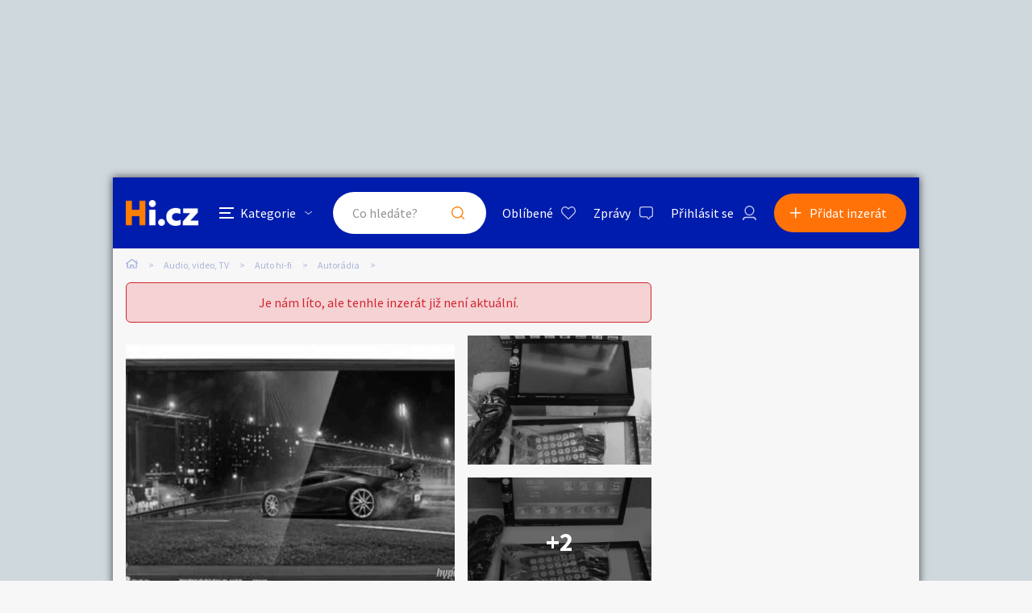

--- FILE ---
content_type: text/html; charset=utf-8
request_url: https://audio-video-tv.hyperinzerce.cz/autoradia/inzerat/22071564713859110918-2din-7023d-7-lcd-usb-sd-bt-autoradio-cou-kamera-nabidka-liberecky-kraj
body_size: 12419
content:

<!DOCTYPE html>
<html lang="cs">
<head>
    <script>
        window.dataLayer = window.dataLayer || [];
    </script>
    
    

    
<script>
    var dataLayer = window.dataLayer || [];
        dataLayer.push({ 'adStatus': 'Archived' });
        dataLayer.push({ 'pageType': 'inzerat' });
</script>




        
<!-- Google Analytics -->
<!-- Analytics are loaded from gtm.js -->
<!-- End Google Analytics -->
<!-- Google Tag Manager -->
<script>
        (function (w, d, s, l, i) {
            w[l] = w[l] || []; w[l].push({
                'gtm.start':
                    new Date().getTime(), event: 'gtm.js'
            }); var f = d.getElementsByTagName(s)[0],
                j = d.createElement(s), dl = l != 'dataLayer' ? '&l=' + l : ''; j.async = true; j.src =
                    'https://www.googletagmanager.com/gtm.js?id=' + i + dl; f.parentNode.insertBefore(j, f);
        })(window, document, 'script', 'dataLayer', 'GTM-5NRXNLV');
</script>
<!-- End Google Tag Manager -->

    <title>2DIN 7023D 7&quot; LCD USB,SD,BT autor&#xE1;dio &#x2B; cou.kamera - bazar - Hyperinzerce.cz</title>
    <meta charset="UTF-8">
    <meta name="viewport" content="width=device-width, initial-scale=1, maximum-scale=1">
    <meta name="theme-color" content="#001CAD">
    <meta name="msapplication-navbutton-color" content="#001CAD">
    <meta name="apple-mobile-web-app-status-bar-style" content="#001CAD">
    <meta name="description" content="Vlastnosti produktu:&#xD;&#xA;1. Pomoc&#xED; slotu SD / MMC a portu USB lze p&#x159;ehr&#xE1;vat hudbu,neobsahuje DVD/CD mechaniku&#xD;&#xA;2. Podpora roz&#x161;&#xED;&#x159;en&#xED; pam&#x11B;&#x165;ov&#xFD;ch karet 2G / 4G / 8G /" />
    <meta name="keywords" content="inzerce, bazar elektroniky" />
    <meta name="robots" content="index, follow, max-snippet:-1, max-image-preview:large, max-video-preview:-1" />
    <meta property="og:locale" content="cs_CZ" />
    <meta property="og:type" content="website" />
    <meta property="og:title" content="2DIN 7023D 7&quot; LCD USB,SD,BT autor&#xE1;dio &#x2B; cou.kamera - bazar - Hyperinzerce.cz" />
    <meta property="og:description" content="Vlastnosti produktu:&#xD;&#xA;1. Pomoc&#xED; slotu SD / MMC a portu USB lze p&#x159;ehr&#xE1;vat hudbu,neobsahuje DVD/CD mechaniku&#xD;&#xA;2. Podpora roz&#x161;&#xED;&#x159;en&#xED; pam&#x11B;&#x165;ov&#xFD;ch karet 2G / 4G / 8G /" />
    <meta property="og:url" content="https://audio-video-tv.hyperinzerce.cz/autoradia/inzerat/22071564713859110918-2din-7023d-7-lcd-usb-sd-bt-autoradio-cou-kamera-nabidka-liberecky-kraj" />
    <meta property="og:site_name" content="Hyperinzerce" />
    <meta property="og:image" content="https://images.hyperinzerce.cz/inzeraty/22071564713859110918%2Fthumbnail%2F13870793-2din-7023d-7-26quot-3B-lcd-usb-sd-bt-autoradio-cou-kamera-001.jpg" />
    <meta name="twitter:card" content="summary_large_image" />
    <meta name="twitter:title" content="2DIN 7023D 7&quot; LCD USB,SD,BT autor&#xE1;dio &#x2B; cou.kamera - bazar - Hyperinzerce.cz" />
    <meta name="twitter:description" content="Vlastnosti produktu:&#xD;&#xA;1. Pomoc&#xED; slotu SD / MMC a portu USB lze p&#x159;ehr&#xE1;vat hudbu,neobsahuje DVD/CD mechaniku&#xD;&#xA;2. Podpora roz&#x161;&#xED;&#x159;en&#xED; pam&#x11B;&#x165;ov&#xFD;ch karet 2G / 4G / 8G /" />
    <meta name="twitter:image" content="https://images.hyperinzerce.cz/inzeraty/22071564713859110918%2Fthumbnail%2F13870793-2din-7023d-7-26quot-3B-lcd-usb-sd-bt-autoradio-cou-kamera-001.jpg" />
    <meta name="facebook-domain-verification" content="izeglx9000uet6lk1dkhkquiunpvxt" />
    <meta name="seznam-wmt" content="90IWB30dPZcqmnE5htkuill5oGapD9EL" />

        <link rel="canonical" href="https://audio-video-tv.hyperinzerce.cz/autoradia/inzerat/22071564713859110918-2din-7023d-7-lcd-usb-sd-bt-autoradio-cou-kamera-nabidka-liberecky-kraj" />   
    <link rel="preconnect" href="https://fonts.gstatic.com">
    <link href="https://fonts.googleapis.com/css2?family=Source+Sans+Pro:wght@300;400;600;700&display=swap" rel="stylesheet" />
    <link rel="shortcut icon" href="/img/favicon.png">
    <link rel="stylesheet" media="all" href="/css/style.css?v=MQAuADAALgAwAC4AMAA=" />
    <link rel="stylesheet" media="print" href="/css/print.css?v=MQAuADAALgAwAC4AMAA=" />
    <script src="https://apis.google.com/js/api:client.js"></script>
    

    <script src="https://cdnjs.cloudflare.com/ajax/libs/jquery/3.4.1/jquery.min.js"></script>
    <script src="https://cdnjs.cloudflare.com/ajax/libs/jquery.mask/1.14.0/jquery.mask.min.js"></script>
    <script src="https://cdnjs.cloudflare.com/ajax/libs/jquery-validate/1.19.1/jquery.validate.min.js"></script>
    <script src="https://cdnjs.cloudflare.com/ajax/libs/jquery-validation-unobtrusive/3.2.11/jquery.validate.unobtrusive.min.js"></script>

    

<script src="/js/scripts.js?v=MQAuADAALgAwAC4AMAA=" defer></script>
<script src="/js/location.js?v=MQAuADAALgAwAC4AMAA="></script>
<script src="/js/login.js?v=MQAuADAALgAwAC4AMAA="></script>
<script src="/js/jquery.validate.messages.js?v=MQAuADAALgAwAC4AMAA="></script>

        <!-- VLM banners -->
        <meta name="referrer" content="no-referrer-when-downgrade" id="referrer-policy-meta">
        <!-- Other banners -->
            <script async src="https://pagead2.googlesyndication.com/pagead/js/adsbygoogle.js?client=ca-pub-9392907167670842" crossorigin="anonymous"></script>

    
    
    
        <script src="https://cdnjs.cloudflare.com/ajax/libs/slick-carousel/1.8.1/slick.min.js"></script>
        <script src="https://cdnjs.cloudflare.com/ajax/libs/jquery.touchswipe/1.6.18/jquery.touchSwipe.min.js"></script>
    

    <script src="/js/ads-detail.js?v=MQAuADAALgAwAC4AMAA="></script>
    <script src="/js/order.js?v=MQAuADAALgAwAC4AMAA="></script>

    

</head>
<body>
    <!-- Google Tag Manager (noscript) -->
<noscript>
    <iframe src="https://www.googletagmanager.com/ns.html?id=GTM-5NRXNLV"
            height="0" width="0" style="display:none;visibility:hidden"></iframe>
</noscript>
<!-- End Google Tag Manager (noscript) -->
    
<!-- Ecomail starts -->
<script type="text/javascript">
    (function (p, l, o, w, i, n, g) {
        if (!p[i]) {
            p.GlobalSnowplowNamespace = p.GlobalSnowplowNamespace || [];
            p.GlobalSnowplowNamespace.push(i);
            p[i] = function () {
                (p[i].q = p[i].q || []).push(arguments);
            };
            p[i].q = p[i].q || []; 
            n = l.createElement(o);
            g = l.getElementsByTagName(o)[0];
            n.async = 1;
            n.src = w;
            g.parentNode.insertBefore(n, g);
        }
    }(window, document, "script", "//d70shl7vidtft.cloudfront.net/ecmtr-2.4.2.js", "ecotrack"));
    window.ecotrack('newTracker', 'cf', 'd2dpiwfhf3tz0r.cloudfront.net', {
        /* Initialise a tracker */
        appId: 'hyperinzerce'
    });
    window.ecotrack('setUserIdFromLocation', 'ecmid');
    window.ecotrack('trackPageView');
</script>
<!-- Ecomail stops -->
    


<input class="user-ad-identifier" id="user-ad-identifier" name="user-ad-identifier" type="hidden" value="22071564713859110918" />

<input id="open-order-modal" name="open-order-modal" type="hidden" value="" />

<div class="c-banner__outer u-mobile-hide">
        <!-- VLM banners -->
        <div id="leaderboard-top" class="c-banner__leaderboard js-banner-leader-main u-mobile-hide"></div>
</div>

<div class="c-main">
    

<div class="c-header-compact__placeholder js-header-compact-placeholder"></div>
<header class="c-header-compact js-header-compact">
    <div class="c-header-compact__container">
        <a href="#" class="c-header-compact__category-switch js-category-switch">
            <div class="c-header-compact__category-switch-icon js-category-switch-icons">
                <div></div>
                <div></div>
                <div></div>
            </div>
            <div class="c-header-compact__category-switch-text">
                Kategorie
            </div>
        </a>
        <a href="https://hyperinzerce.cz" class="c-header-compact__logo" title="Hyperinzerce">
            <img src="/img/logo_hyperinzerce_tmavy_bg.png" class="c-header-compact__logo-img" alt="Hyperinzerce">
        </a>
        <form class="c-header-compact__search js-search-form" method="get" action="/inzeraty/Index">
            <input class="js-data-submit-query" id="IsSearchboxQuery" name="IsSearchboxQuery" type="hidden" value="False" />
            <div class="c-header-compact__search-inner js-search-area">
                <input class="c-header-compact__search-input js-search-input" type="text" name="query" id="search-input-mobile" required placeholder="Co hledáte?" autocomplete="off">
                <button class="c-header-compact__search-button" type="submit">Hledat</button>
                <div class="c-search-results c-search-results--compact js-search-results js-desktop-search"></div>
            </div>
        </form>
        <div class="c-header-compact__buttons">
            <a href="https://hyperinzerce.cz/oblibene-inzeraty" class="c-header__button c-header__button--favourite js-logged-in-only">Oblíbené</a>
            <a href="https://hyperinzerce.cz/moje-zpravy" class="c-header__button c-header__button--messages js-logged-in-only">
                Zprávy
            </a>
                <a href="#" class="js-log-in c-header__button c-header__button--account">Přihlásit se</a>
        </div>
        <div class="c-header-compact__add js-add">
            <a href="#new-ad" class="c-header-compact__add-button">Přidat inzerát</a>
        </div>
    </div>

    
        <div class="c-categories c-categories--subpage js-categories">
    <div class="c-categories__background js-category-switch"></div>
    <div class="c-categories__container">
        <h2 class="c-categories__title">
            Kategorie
        </h2>
        <div class="c-categories__list">
                <a href="https://hyperinzerce.cz/rubriky-inzerce/auto-moto" class="c-categories__item">
                    <div class="c-categories__item-image-container">
                        <img class="c-categories__item-image" src="https://hyperinzerce-images.azureedge.net/static-content/category-icons/www/auto-moto.png" alt="Auto-moto">
                    </div>
                    <h2 class="c-categories__item-title">
                        Auto-moto
                    </h2>
                </a>
                <a href="https://hyperinzerce.cz/rubriky-inzerce/reality-bydleni" class="c-categories__item">
                    <div class="c-categories__item-image-container">
                        <img class="c-categories__item-image" src="https://hyperinzerce-images.azureedge.net/static-content/category-icons/www/reality-bydleni.png" alt="Reality a bydlen&#xED;">
                    </div>
                    <h2 class="c-categories__item-title">
                        Reality a bydlen&#xED;
                    </h2>
                </a>
                <a href="https://hyperinzerce.cz/rubriky-inzerce/seznamka" class="c-categories__item">
                    <div class="c-categories__item-image-container">
                        <img class="c-categories__item-image" src="https://hyperinzerce-images.azureedge.net/static-content/category-icons/www/seznamka.png" alt="Seznamka">
                    </div>
                    <h2 class="c-categories__item-title">
                        Seznamka
                    </h2>
                </a>
                <a href="https://erotika.hyperinzerce.cz/" class="c-categories__item">
                    <div class="c-categories__item-image-container">
                        <img class="c-categories__item-image" src="https://hyperinzerce-images.azureedge.net/static-content/category-icons/www/erotika.png" alt="Erotika">
                    </div>
                    <h2 class="c-categories__item-title">
                        Erotika
                    </h2>
                </a>
                <a href="https://hyperinzerce.cz/rubriky-inzerce/zvirata" class="c-categories__item">
                    <div class="c-categories__item-image-container">
                        <img class="c-categories__item-image" src="https://hyperinzerce-images.azureedge.net/static-content/category-icons/www/zvirata.png" alt="Zv&#xED;&#x159;ata">
                    </div>
                    <h2 class="c-categories__item-title">
                        Zv&#xED;&#x159;ata
                    </h2>
                </a>
                <a href="https://hyperinzerce.cz/rubriky-inzerce/prace-sluzby" class="c-categories__item">
                    <div class="c-categories__item-image-container">
                        <img class="c-categories__item-image" src="https://hyperinzerce-images.azureedge.net/static-content/category-icons/www/prace-sluzby.png" alt="Pr&#xE1;ce a slu&#x17E;by">
                    </div>
                    <h2 class="c-categories__item-title">
                        Pr&#xE1;ce a slu&#x17E;by
                    </h2>
                </a>
                <a href="https://hyperinzerce.cz/rubriky-inzerce/stroje-naradi" class="c-categories__item">
                    <div class="c-categories__item-image-container">
                        <img class="c-categories__item-image" src="https://hyperinzerce-images.azureedge.net/static-content/category-icons/www/stroje-naradi.png" alt="Stroje a n&#xE1;&#x159;ad&#xED;">
                    </div>
                    <h2 class="c-categories__item-title">
                        Stroje a n&#xE1;&#x159;ad&#xED;
                    </h2>
                </a>
                <a href="https://hyperinzerce.cz/rubriky-inzerce/pc-elektro" class="c-categories__item">
                    <div class="c-categories__item-image-container">
                        <img class="c-categories__item-image" src="https://hyperinzerce-images.azureedge.net/static-content/category-icons/www/pc-elektro.png" alt="PC a elektro">
                    </div>
                    <h2 class="c-categories__item-title">
                        PC a elektro
                    </h2>
                </a>
                <a href="https://hyperinzerce.cz/rubriky-inzerce/sport-hobby" class="c-categories__item">
                    <div class="c-categories__item-image-container">
                        <img class="c-categories__item-image" src="https://hyperinzerce-images.azureedge.net/static-content/category-icons/www/sport-hobby.png" alt="Sport a hobby">
                    </div>
                    <h2 class="c-categories__item-title">
                        Sport a hobby
                    </h2>
                </a>
                <a href="https://hyperinzerce.cz/rubriky-inzerce/sberatelstvi" class="c-categories__item">
                    <div class="c-categories__item-image-container">
                        <img class="c-categories__item-image" src="https://hyperinzerce-images.azureedge.net/static-content/category-icons/www/sberatelstvi.png" alt="Sb&#x11B;ratelstv&#xED;">
                    </div>
                    <h2 class="c-categories__item-title">
                        Sb&#x11B;ratelstv&#xED;
                    </h2>
                </a>
                <a href="https://hyperinzerce.cz/rubriky-inzerce/detske-zbozi" class="c-categories__item">
                    <div class="c-categories__item-image-container">
                        <img class="c-categories__item-image" src="https://hyperinzerce-images.azureedge.net/static-content/category-icons/www/detske-zbozi.png" alt="D&#x11B;tsk&#xE9; zbo&#x17E;&#xED;">
                    </div>
                    <h2 class="c-categories__item-title">
                        D&#x11B;tsk&#xE9; zbo&#x17E;&#xED;
                    </h2>
                </a>
                <a href="https://hyperinzerce.cz/rubriky-inzerce/moda-doplnky" class="c-categories__item">
                    <div class="c-categories__item-image-container">
                        <img class="c-categories__item-image" src="https://hyperinzerce-images.azureedge.net/static-content/category-icons/www/moda-doplnky.png" alt="M&#xF3;da a dopl&#x148;ky">
                    </div>
                    <h2 class="c-categories__item-title">
                        M&#xF3;da a dopl&#x148;ky
                    </h2>
                </a>
                <a href="https://hyperinzerce.cz/rubriky-inzerce/kultura" class="c-categories__item">
                    <div class="c-categories__item-image-container">
                        <img class="c-categories__item-image" src="https://hyperinzerce-images.azureedge.net/static-content/category-icons/www/kultura.png" alt="Kultura">
                    </div>
                    <h2 class="c-categories__item-title">
                        Kultura
                    </h2>
                </a>
                <a href="https://hyperinzerce.cz/rubriky-inzerce/cestovani" class="c-categories__item">
                    <div class="c-categories__item-image-container">
                        <img class="c-categories__item-image" src="https://hyperinzerce-images.azureedge.net/static-content/category-icons/www/cestovani.png" alt="Cestov&#xE1;n&#xED;">
                    </div>
                    <h2 class="c-categories__item-title">
                        Cestov&#xE1;n&#xED;
                    </h2>
                </a>
                <a href="https://hyperinzerce.cz/rubriky-inzerce/ostatni" class="c-categories__item">
                    <div class="c-categories__item-image-container">
                        <img class="c-categories__item-image" src="https://hyperinzerce-images.azureedge.net/static-content/category-icons/www/ostatni.png" alt="Ostatn&#xED;">
                    </div>
                    <h2 class="c-categories__item-title">
                        Ostatn&#xED;
                    </h2>
                </a>
        </div>
        <div class="c-categories__footer">
            <a href="#" class="c-categories__add-button js-add">Přidat inzerát</a>
        </div>
    </div>
</div>
    
</header>

<div class="c-breadcrumbs">
    <a href="https://hyperinzerce.cz" class="c-breadcrumbs__item c-breadcrumbs__item--home">
        <img src="/img/icon_home.svg" alt="Home">
    </a>
            <a href="https://audio-video-tv.hyperinzerce.cz/" class="c-breadcrumbs__item root-category-name">Audio, video, TV</a>
            <a href="https://audio-video-tv.hyperinzerce.cz/inzerce-auto-hifi" class="c-breadcrumbs__item ">Auto hi-fi</a>
            <a href="https://audio-video-tv.hyperinzerce.cz/autoradia" class="c-breadcrumbs__item ">Autor&#xE1;dia</a>
            <span class="c-breadcrumbs__item c-breadcrumbs__item--active"></span>
</div>
    <main class="c-main__container">
        

<div class="js-flash-message-container">
</div>



            <div class="o-alert">
                <div class="o-alert__text">Je nám líto, ale tenhle inzerát již není aktuální.</div>
            </div>

            <div class="c-gallery u-mobile-hide u-greyscale">
                <div class="c-gallery__image-container c-gallery__image-container--first">
                    <div class="c-gallery__image c-gallery__image--large c-gallery__image--clickable">
                        <img class="js-gallery-preview-image" src="https://images.hyperinzerce.cz/inzeraty/22071564713859110918%2Fthumbnail%2F13870793-2din-7023d-7-26quot-3B-lcd-usb-sd-bt-autoradio-cou-kamera-001.jpg" alt="2DIN 7023D 7&quot; LCD USB,SD,BT autor&#xE1;dio &#x2B; cou.kamera - foto 1" data-gallery-full-url="https://images.hyperinzerce.cz/inzeraty/22071564713859110918%2Foriginal%2F13870793-2din-7023d-7-26quot-3B-lcd-usb-sd-bt-autoradio-cou-kamera-001.jpg" data-gallery-id="1">
                    </div>
                </div>

                    <div class="c-gallery__image-container c-gallery__image-container--second">
                        <div class="c-gallery__image c-gallery__image--small c-gallery__image--clickable">
                            <img class="js-gallery-preview-image" src="https://images.hyperinzerce.cz/inzeraty/22071564713859110918%2Fthumbnail%2F13870793-2din-7023d-7-26quot-3B-lcd-usb-sd-bt-autoradio-cou-kamera-002.jpg" alt="2DIN 7023D 7&quot; LCD USB,SD,BT autor&#xE1;dio &#x2B; cou.kamera - foto 2" data-gallery-full-url="https://images.hyperinzerce.cz/inzeraty/22071564713859110918%2Foriginal%2F13870793-2din-7023d-7-26quot-3B-lcd-usb-sd-bt-autoradio-cou-kamera-002.jpg" data-gallery-id="2">
                        </div>

                            <div class="c-gallery__image c-gallery__image--small c-gallery__image--clickable">
                                <img class="js-gallery-preview-image" src="https://images.hyperinzerce.cz/inzeraty/22071564713859110918%2Fthumbnail%2F13870793-2din-7023d-7-26quot-3B-lcd-usb-sd-bt-autoradio-cou-kamera-003.jpg" alt="2DIN 7023D 7&quot; LCD USB,SD,BT autor&#xE1;dio &#x2B; cou.kamera - foto 3" data-gallery-full-url="https://images.hyperinzerce.cz/inzeraty/22071564713859110918%2Foriginal%2F13870793-2din-7023d-7-26quot-3B-lcd-usb-sd-bt-autoradio-cou-kamera-003.jpg" data-gallery-id="3">

                                    <a href="#" class="c-gallery__more-link js-open-gallery-list">+2</a>
                            </div>
                    </div>
            </div>
            <div class="c-gallery-list js-gallery-list u-greyscale">
                <div class="c-gallery-list__container">
                    <div class="c-gallery-list__header">
                        <a class="c-gallery-list__switch js-open-gallery-detail" title="Velké zobrazení">
                            <span class="c-gallery-list__switch-icon"></span>
                            Velké zobrazení
                        </a>
                        <div class="c-gallery-list__title">5 fotografi&#xED;</div>
                        <a class="c-gallery-list__close js-gallery-close" title="Zavřít">Zavřít</a>
                    </div>
                    <div class="c-gallery-list__item-container c-gallery-list__item-container--loading js-gallery">
                                <div class="c-gallery-list__item" tabindex="0" role="tabpanel">
                                    <img src="https://images.hyperinzerce.cz/inzeraty/22071564713859110918%2Fthumbnail%2F13870793-2din-7023d-7-26quot-3B-lcd-usb-sd-bt-autoradio-cou-kamera-001.jpg" alt="2DIN 7023D 7&quot; LCD USB,SD,BT autor&#xE1;dio &#x2B; cou.kamera - foto 1" class="js-gallery-item" data-gallery-full-url="https://images.hyperinzerce.cz/inzeraty/22071564713859110918%2Foriginal%2F13870793-2din-7023d-7-26quot-3B-lcd-usb-sd-bt-autoradio-cou-kamera-001.jpg">
                                </div>
                                <div class="c-gallery-list__item" tabindex="0" role="tabpanel">
                                    <img src="https://images.hyperinzerce.cz/inzeraty/22071564713859110918%2Fthumbnail%2F13870793-2din-7023d-7-26quot-3B-lcd-usb-sd-bt-autoradio-cou-kamera-002.jpg" alt="2DIN 7023D 7&quot; LCD USB,SD,BT autor&#xE1;dio &#x2B; cou.kamera - foto 2" class="js-gallery-item" data-gallery-full-url="https://images.hyperinzerce.cz/inzeraty/22071564713859110918%2Foriginal%2F13870793-2din-7023d-7-26quot-3B-lcd-usb-sd-bt-autoradio-cou-kamera-002.jpg">
                                </div>
                                <div class="c-gallery-list__item" tabindex="0" role="tabpanel">
                                    <img src="https://images.hyperinzerce.cz/inzeraty/22071564713859110918%2Fthumbnail%2F13870793-2din-7023d-7-26quot-3B-lcd-usb-sd-bt-autoradio-cou-kamera-003.jpg" alt="2DIN 7023D 7&quot; LCD USB,SD,BT autor&#xE1;dio &#x2B; cou.kamera - foto 3" class="js-gallery-item" data-gallery-full-url="https://images.hyperinzerce.cz/inzeraty/22071564713859110918%2Foriginal%2F13870793-2din-7023d-7-26quot-3B-lcd-usb-sd-bt-autoradio-cou-kamera-003.jpg">
                                </div>
                                <div class="c-gallery-list__item" tabindex="0" role="tabpanel">
                                    <img src="https://images.hyperinzerce.cz/inzeraty/22071564713859110918%2Fthumbnail%2F13870793-2din-7023d-7-26quot-3B-lcd-usb-sd-bt-autoradio-cou-kamera-004.jpg" alt="2DIN 7023D 7&quot; LCD USB,SD,BT autor&#xE1;dio &#x2B; cou.kamera - foto 4" class="js-gallery-item" data-gallery-full-url="https://images.hyperinzerce.cz/inzeraty/22071564713859110918%2Foriginal%2F13870793-2din-7023d-7-26quot-3B-lcd-usb-sd-bt-autoradio-cou-kamera-004.jpg">
                                </div>
                                <div class="c-gallery-list__item" tabindex="0" role="tabpanel">
                                    <img src="https://images.hyperinzerce.cz/inzeraty/22071564713859110918%2Fthumbnail%2F13870793-2din-7023d-7-26quot-3B-lcd-usb-sd-bt-autoradio-cou-kamera-005.jpg" alt="2DIN 7023D 7&quot; LCD USB,SD,BT autor&#xE1;dio &#x2B; cou.kamera - foto 5" class="js-gallery-item" data-gallery-full-url="https://images.hyperinzerce.cz/inzeraty/22071564713859110918%2Foriginal%2F13870793-2din-7023d-7-26quot-3B-lcd-usb-sd-bt-autoradio-cou-kamera-005.jpg">
                                </div>
                    </div>
                    <div class="slick-current-slide"></div>
                </div>
            </div>
            <div class="c-gallery-detail js-gallery-detail">
                <div class="c-gallery-detail__container">
                    <div class="c-gallery-detail__header">
                        <a class="c-gallery-detail__switch js-open-gallery-list" title="Náhledy">
                            <span class="c-gallery-detail__switch-icon"></span>
                            Náhledy
                        </a>
                        <div class="c-gallery-detail__counter">
                            <span class="c-gallery-detail__counter-active js-gallery-current">1</span>
                            <span class="c-gallery-detail__counter-separator">/</span>
                            <span class="c-gallery-detail__counter-total js-gallery-total">5</span>
                        </div>
                        <a class="c-gallery-detail__close js-gallery-close" title="Zavřít">Zavřít</a>
                    </div>
                    <div class="c-gallery-detail__pic-container">
                        <a class="c-gallery-detail__pic-prev js-gallery-prev" style="display: none;"></a>
                        <div class="c-gallery-detail__pic">
                            <img src="https://images.hyperinzerce.cz/inzeraty/22071564713859110918%2Foriginal%2F13870793-2din-7023d-7-26quot-3B-lcd-usb-sd-bt-autoradio-cou-kamera-001.jpg" class="js-gallery-cache-prev c-gallery-detail__cache" alt="">
                            <img src="https://images.hyperinzerce.cz/inzeraty/22071564713859110918%2Foriginal%2F13870793-2din-7023d-7-26quot-3B-lcd-usb-sd-bt-autoradio-cou-kamera-001.jpg" class="js-gallery-large-pic" alt="2DIN 7023D 7&quot; LCD USB,SD,BT autor&#xE1;dio &#x2B; cou.kamera - foto 1">
                            <img src="https://images.hyperinzerce.cz/inzeraty/22071564713859110918%2Foriginal%2F13870793-2din-7023d-7-26quot-3B-lcd-usb-sd-bt-autoradio-cou-kamera-001.jpg" class="js-gallery-cache-next c-gallery-detail__cache" alt="">
                        </div>
                        <a class="c-gallery-detail__pic-next js-gallery-next"></a>
                    </div>
                    <div class="c-gallery-detail__footer">2DIN 7023D 7&quot; LCD USB,SD,BT autor&#xE1;dio &#x2B; cou.kamera</div>
                </div>
                <div class="c-gallery-detail__banner">
                        <!-- VLM banners -->
                        <div id="skyscraper-1"></div>
                </div>
            </div>

            <div class="c-shortlist c-shortlist--pt">
                
    <div class="c-shortlist">
        <div class="c-shortlist__header">
            <h2 class="c-shortlist__header-title">Podobn&#xE9; inzer&#xE1;ty</h2>
        </div>
            <div class="c-shortlist__item-container">
                    
<a href="https://audio-video-tv.hyperinzerce.cz/autoradia/inzerat/72823081693650049163-mercedes-radio-navigace-vito-viano-sprinter-nabidka-plzensky-kraj" class="c-shortlist__item " data-id="72823081693650049163">

    <div class="c-shortlist__item-image-container">
        <img class="c-shortlist__item-image" src="https://images.hyperinzerce.cz/inzeraty/72823081693650049163%2Fthumbnail%2F15797469-mercedes-radio-navigace-vito-viano-sprinter--001.jpg" alt="Mercedes R&#xE1;dio Navigace Vito,Viano,Sprinter.">
    </div>
    <h3 class="c-shortlist__item-title">Mercedes R&#xE1;dio Navigace Vito,Viano,Sprinter.</h3>
    <div class="c-shortlist__item-price">
        <span>15 000&nbsp;Kč</span>
    </div>
    <div class="c-shortlist__item-distance">Plze&#x148;sk&#xFD; kraj</div>
</a>


                    
<a href="https://audio-video-tv.hyperinzerce.cz/autoradia/inzerat/971377393650049163-ml-w163-navigace-cd-menic-subwoofer-ridici-jednotky-nabidka-plzensky-kraj" class="c-shortlist__item " data-id="971377393650049163">

    <div class="c-shortlist__item-image-container">
        <img class="c-shortlist__item-image" src="https://images.hyperinzerce.cz/inzeraty/971377393650049163%2Fthumbnail%2F15543354-ml-w163-navigace-cd-menic-subwoofer-ridici-jednotky--001.jpg" alt="ML W163 Navigace,CD m&#x11B;ni&#x10D;,Subwoofer,&#x159;&#xED;d&#xED;c&#xED; jednotky.">
    </div>
    <h3 class="c-shortlist__item-title">ML W163 Navigace,CD m&#x11B;ni&#x10D;,Subwoofer,&#x159;&#xED;d&#xED;c&#xED; jednotky.</h3>
    <div class="c-shortlist__item-price">
        <span>Dohodou</span>
    </div>
    <div class="c-shortlist__item-distance">Plze&#x148;sk&#xFD; kraj</div>
</a>


                    
<a href="https://audio-video-tv.hyperinzerce.cz/autoradia/inzerat/12113865493650049109-orig-autoradio-usa-nabidka-plzensky-kraj" class="c-shortlist__item " data-id="12113865493650049109">

    <div class="c-shortlist__item-image-container">
        <img class="c-shortlist__item-image" src="https://images.hyperinzerce.cz/inzeraty/12113865493650049109%2Fthumbnail%2F14210111-orig-autoradio-usa--001.jpg" alt="Orig.Autor&#xE1;dio USA.">
    </div>
    <h3 class="c-shortlist__item-title">Orig.Autor&#xE1;dio USA.</h3>
    <div class="c-shortlist__item-price">
        <span>Dohodou</span>
    </div>
    <div class="c-shortlist__item-distance">Plze&#x148;sk&#xFD; kraj</div>
</a>


                    
<a href="https://audio-video-tv.hyperinzerce.cz/autoradia/inzerat/72080411293650049163-peugeot-407-orig-navigace-facelift-nabidka-plzensky-kraj" class="c-shortlist__item " data-id="72080411293650049163">

    <div class="c-shortlist__item-image-container">
        <img class="c-shortlist__item-image" src="https://images.hyperinzerce.cz/inzeraty/72080411293650049163%2Fthumbnail%2F13714418-peugeot-407-orig-navigace-facelift--001.jpg" alt="Peugeot 407 Orig.Navigace Facelift.">
    </div>
    <h3 class="c-shortlist__item-title">Peugeot 407 Orig.Navigace Facelift.</h3>
    <div class="c-shortlist__item-price">
        <span>Dohodou</span>
    </div>
    <div class="c-shortlist__item-distance">Plze&#x148;sk&#xFD; kraj</div>
</a>


                    
<a href="https://audio-video-tv.hyperinzerce.cz/autoradia/inzerat/42442298393650049136-audi-a3-8l0-radio-cd-menic-na-6cd-nabidka-plzensky-kraj" class="c-shortlist__item " data-id="42442298393650049136">

    <div class="c-shortlist__item-image-container">
        <img class="c-shortlist__item-image" src="https://images.hyperinzerce.cz/inzeraty/42442298393650049136%2Fthumbnail%2F13582031-audi-a3-8l0-radio-cd-menic-na-6cd-001.jpg" alt="Audi A3 8L0 r&#xE1;dio &#x2B; CD M&#x11B;ni&#x10D; na 6CD">
    </div>
    <h3 class="c-shortlist__item-title">Audi A3 8L0 r&#xE1;dio &#x2B; CD M&#x11B;ni&#x10D; na 6CD</h3>
    <div class="c-shortlist__item-price">
        <span>3 990&nbsp;Kč</span>
    </div>
    <div class="c-shortlist__item-distance">Plze&#x148;sk&#xFD; kraj</div>
</a>


            </div>
    </div>

                <div class="c-shortlist__footer">
                    <a href="https://hyperinzerce.cz/inzeraty/Index?category=20823" class="o-button c-shortlist__footer-link">Zobrazit více podobných inzerátů</a>
                </div>
            </div>

        <div class="c-ad-detail u-greyscale">
            <div class="c-ad-detail__header">
                <div class="c-ad-detail__header-main">
                    <h1 class="c-ad-detail__header-title">2DIN 7023D 7&quot; LCD USB,SD,BT autor&#xE1;dio &#x2B; cou.kamera</h1>
                    <div class="c-ad-detail__header-info">
                        <div class="c-ad-detail__header-info-location js-ad-detail-location">Libereck&#xFD; kraj</div>
                        <div class="c-ad-detail__header-info-date"><span>21. 1. 2019 - 21:02</span>
                        </div>
                    </div>
                </div>
            </div>
            <div class="js-detail-info-0">
                
<div class="c-ad-detail__info">
    <div class="c-ad-detail__info-price js-ad-detail-price">
        <span>3 000&nbsp;Kč</span>
    </div>
    <div class="c-ad-detail__info-seller-container">
        <div class="c-ad-detail__info-seller-title">Prod&#xE1;vaj&#xED;c&#xED;</div>
        <div class="c-ad-detail__info-seller">
            <a class="c-ad-detail__info-seller-name" href="https://hyperinzerce.cz/profil/913830013-pc-el">
                PC-EL
            </a>
        </div>
    </div>
    <div class="c-ad-detail__info-button-container">
    </div>
</div>


            </div>
            <div class="c-ad-detail__description">
                <h2 class="c-ad-detail__title c-ad-detail__title--margin-S">Popis</h2>
                <div class="c-ad-detail__description-text">
                    Vlastnosti produktu:<br>
1. Pomoc&#237; slotu SD / MMC a portu USB lze přehr&#225;vat hudbu,neobsahuje DVD/CD mechaniku<br>
2. Podpora rozš&#237;řen&#237; paměťov&#253;ch karet 2G / 4G / 8G / 16G (včetně vysokorychlostn&#237;ho přenosu USB)<br>
3. Pomoc&#237; funkce Bluetooth lze provozovat hands-free hovory<br>
4. funkce zadn&#237; kamery<br>
5. Podpora form&#225;tu souborů MP3 / JPEG / WMA / AVI atd<br>
6. Stereo elektronick&#253; tuner, skenov&#225;n&#237; a ukl&#225;d&#225;n&#237; stanic automaticky<br>
7. Elektronick&#233; laděn&#237;, V&#237;ce než 3 p&#225;sma (FM1, FM2, FM3)<br>
8. Rozlišen&#237; 1024x600 dotykov&#253; displej<br>
9. Rozměr 178x100mm<br>
10. Vestavěn&#253; r&#225;diov&#253; FM tuner, funkce automatick&#233; vyhled&#225;vac&#237; platformy<br>
11. Ovl&#225;d&#225;n&#237; zvuku EQ, stereo, Classic,Pop,Rock,User<br>
12. Ochrana v&#237;ce okruhů<br>
13. Mosfet IO zesilovač 4x60W Max.<br>
14. Multifunkčn&#237; IR d&#225;lkov&#233; ovl&#225;d&#225;n&#237;<br>
<br>
Specifikace:<br>
1. Typ autor&#225;dia: Auto stereo audio USB SD Mpeg přehr&#225;vač<br>
2. Model: 7023D 12V<br>
3. Barva: čern&#225;<br>
4. Jazyk nab&#237;dky obrazovky: čeština,angličtina,polština,němčina a dalš&#237;,<br>
5. Předn&#237; AUX IN<br>
6. Pracovn&#237; napět&#237;: 12 Vss<br>
7. WinCE<br>
8. Rozsah laděn&#237;: 87,5-108MHz<br>
9. Impedance reproduktorů: 4ohm<br>
10. Ovl&#225;d&#225;n&#237; hlasitosti: +/- 8 dB (basy 10KHZ 100HZ)<br>
11. Použiteln&#225; citlivost: 15 dB<br>
12. Poměr sign&#225;lu k šumu: 50 dB<br>
13. Stereo stupeň odstupu: 30 dB<br>
14. V&#253;stupn&#237; v&#253;kon: 4 * 60W max.<br>
15. Rozlišen&#237;: 1024 * 600<br>
<br>
Obsah balen&#237;:<br>
1X stereo audio USB přehr&#225;vač<br>
1X d&#225;lkov&#233; ovl&#225;d&#225;n&#237;<br>
1X česk&#253; manu&#225;l,anglick&#253; manu&#225;l<br>
1X Sada &#250;chytů, šroubů, spojovac&#237;ch prvků+plastov&#253; r&#225;meček<br>
1X ISO kabely-voln&#233; konce (ISO konektor zabudovan&#253; v r&#225;diu)<br>
1x zadn&#237; couvac&#237; kamera s kabel&#225;ž&#237;<br>


                </div>
            </div>



            <div class="c-ad-detail__banner-mobile">
                    <!-- VLM banners -->
                    <div id="m-square-1" class="c-banner__square u-desktop-hide"></div>
            </div>

        </div>

    </main>
    <div class="c-main__banners u-mobile-hide js-side-banners">
        <div class="c-main__banners-item">
                <!-- VLM banners -->
                <div id="skyscraper-1" class="c-banner__square"></div>
        </div>
        <div class="c-main__banners-item">
                <!-- VLM banners -->
                <div id="square-1" class="c-banner__square"></div>
        </div>
    </div>
</div>

    <!-- VLM banners -->
    <div id="leaderboard-bottom" class="c-banner__leaderboard c-banner__leaderboard--footer u-mobile-hide"></div>
    <div id="m-square-2" class="c-banner__square u-desktop-hide"></div>

<div class="c-message-popup js-message-popup">
    

<div class="o-close-bg js-toggle-message-popup"></div>
<form class="c-message-popup__form" id="send-message" method="post" action="/inzeraty/SendMessage">
    <div class="c-message-popup__container">
        <div class="c-message-popup__header">
            <h2 class="c-message-popup__title">2DIN 7023D 7&quot; LCD USB,SD,BT autor&#xE1;dio &#x2B; cou.kamera</h2>
            <a class="o-button o-button--popup-close js-toggle-message-popup" href="#">
                <img class="o-button__image" src="/img/icon_zavrit_white.svg" alt="Zavřít">
                Zavřít
            </a>
        </div>
        <strong class="c-message-popup__sub-title">Prod&#xE1;vaj&#xED;c&#xED;</strong>
        <div class="c-message-popup__info">
            <div class="c-message-popup__info-item c-message-popup__info-item--name">PC-EL</div>
        </div>
        <div class="o-counter js-counter">
            <div class="c-message-popup__sub-title">
                <span>Pošlete uživateli zprávu</span>
                <div class="o-counter__container">
                    <span class="o-counter__number js-counter-target">0</span> / <span class="js-counter-limit">1000</span>
                </div>
            </div>
            <div class="c-message-popup__input-container">
                <textarea maxlength="1000" class="c-message-popup__input js-counter-source" placeholder="Začněte psát..." data-val="true" data-val-maxlength="Text zpr&#xE1;vy nesm&#xED; b&#xFD;t v&#x11B;t&#x161;&#xED; ne&#x17E; tis&#xED;c znak&#x16F;." data-val-maxlength-max="1000" data-val-required="Text zpr&#xE1;vy mus&#xED; b&#xFD;t vypln&#x11B;n." id="Content" name="Content">
</textarea>
                <span class="text-danger field-validation-valid" data-valmsg-for="Content" data-valmsg-replace="true"></span>
            </div>
        </div>
        <input data-val="true" data-val-required="The AdId field is required." id="AdId" name="AdId" type="hidden" value="22071564713859110918" />
        <input data-val="true" data-val-required="The IsUserLogged field is required." id="IsUserLogged" name="IsUserLogged" type="hidden" value="False" />
        <div class="c-message-popup__footer">
            <button type="submit" class="c-message-popup__button o-button">Odeslat zprávu</button>
        </div>
    </div>
<input name="__RequestVerificationToken" type="hidden" value="CfDJ8BjPIMJtxW9LjOhqtCx8zakRwOebN0GTzv4A9a_sYH8nd-avfXjAG8vodP4O8ZHSZjezOlixn5CMcBNLsJvmb13ZUCsIOw48cgtRoeGxsh8LcCsoYgU_CinAFsQm4WJxzMhYl_rtEqmpINkXkeDHCaU" /></form>
</div>


<div class="c-popup js-report-popup">
    <div class="o-close-bg js-close-user-popup"></div>
    <form class="c-popup__container" id="js-report-form" action="/inzeraty/Report" method="post">
        <input type="hidden" id="AdIdentifier" name="AdIdentifier" value="22071564713859110918" />
        <div class="c-popup__header">
            <h2 class="c-popup__title">Nahlásit inzerát</h2>
            <a class="o-button o-button--popup-close js-report-popup-toggle" href="#">
                <img class="o-button__image" src="/img/icon_zavrit_white.svg" alt="Zavřít">
                Zavřít
            </a>
        </div>
        <div class="js-report-content">
            <div class="c-popup__input-container">
                <select class="u-fullwidth js-report-select" data-val="true" data-val-required="Vyberte d&#x16F;vod nahl&#xE1;&#x161;en&#xED; inzer&#xE1;tu." id="Reason" name="Reason"><option></option>
<option value="misleading-information">Klamav&#xE9; &#xFA;daje v inzer&#xE1;tu</option>
<option value="fraud">Podvodn&#xE9; jedn&#xE1;n&#xED;</option>
<option value="sexually-inappropriate">Sexu&#xE1;ln&#x11B; nevhodn&#xFD; obsah</option>
<option value="information-misuse">Zneu&#x17E;it&#xED; fotografi&#xED; / osobn&#xED;ch &#xFA;daj&#x16F;</option>
<option value="wrong-categorization">&#x160;patn&#xE9; za&#x159;azen&#xED; do kategorie</option>
<option value="other">Jin&#xE9;</option>
</select>
                <div><span class="field-validation-valid" data-valmsg-for="Reason" data-valmsg-replace="true"></span></div>
            </div>
            <div class="c-popup__input-container c-popup__input-container--hidden js-report-other-container">
                <div class="o-counter js-counter">
                    <div class="o-counter__container o-counter--mb o-counter--align-right">
                        <span class="o-counter__number js-counter-target">0</span> / <span class="js-counter-limit">2000</span>
                    </div>
                    <textarea class="c-popup__textarea js-counter-source" placeholder="Napište nám, co je špatně..." disabled data-val="true" data-val-maxlength="Zadejte maxim&#xE1;ln&#x11B; 2 000 znak&#x16F;." data-val-maxlength-max="2000" data-val-requiredforvalue="Napi&#x161;te n&#xE1;m co je na inzer&#xE1;tu &#x161;patn&#x11B;." data-val-requiredforvalue-property="Reason" data-val-requiredforvalue-value="other" id="ReporterMessage" maxlength="2000" name="ReporterMessage">
</textarea>
                    <span class="field-validation-valid" data-valmsg-for="ReporterMessage" data-valmsg-replace="true"></span>
                </div>
            </div>
            <div class="c-popup__footer c-popup__footer--on-right">
                <button type="submit" class="c-popup__button o-button js-report-button">Nahlásit</button>
            </div>
        </div>
        <div class="c-popup__message c-popup__message--success c-popup__message--hidden js-report-message">
            Děkujeme za zpětnou vazbu! Inzerát byl nahlášen!
        </div>
    <input name="__RequestVerificationToken" type="hidden" value="CfDJ8BjPIMJtxW9LjOhqtCx8zakRwOebN0GTzv4A9a_sYH8nd-avfXjAG8vodP4O8ZHSZjezOlixn5CMcBNLsJvmb13ZUCsIOw48cgtRoeGxsh8LcCsoYgU_CinAFsQm4WJxzMhYl_rtEqmpINkXkeDHCaU" /></form>
</div>


<div class="c-new-ad__step-3 js-step-3"></div>





    <div id="js-popup-container"></div>

    
<footer class="c-footer js-footer">
    <div class="c-footer__container">
        
            <div class="c-footer__social">
                <div class="c-footer__social-image-desktop">
                    <a href="https://hyperinzerce.cz" title="Hyperinzerce"><img src="/img/logo_paticka.png" alt="Hyperinzerce"></a>
                </div>
                <div class="c-footer__social-image-mobile">
                    <img src="/img/logo_paticka.png" alt="Hyperinzerce">
                </div>
                <div class="c-footer__social-item-container">
                    <a class="c-footer__social-item c-footer__social-item--fb" target="_blank" href="https://www.facebook.com/hyperinzerce" title="Facebook">
                        <img src="/img/icon_facebook.svg" alt="Facebook">
                    </a>
                    <a class="c-footer__social-item c-footer__social-item--ig" target="_blank" href="https://www.instagram.com/hyperinzerce/?hl=cs" title="Instagram">
                        <img src="/img/icon_instagram.svg" alt="Instagram">
                    </a>
                </div>
            </div>
            

<ul class="c-footer__menu">
    <li class="c-footer__menu-column">
        <h2 class="c-footer__title c-footer__title--lined">V&#x161;e o inzerci</h2>
        <div class="c-footer__menu-link-container">
            <a href="https://hyperinzerce.cz/kreditove-balicky" class="c-footer__menu-link">Kreditové balíčky</a>
            <a href="https://hyperinzerce.cz/cenik" class="c-footer__menu-link">Cen&#xED;k</a>
            <a href="https://hyperinzerce.cz/topovani-inzeratu" class="c-footer__menu-link">Topov&#xE1;n&#xED; inzer&#xE1;t&#x16F;</a>
            <a href="https://hyperinzerce.cz/rady-pro-bezpecne-obchodovani" class="c-footer__menu-link">Rady pro bezpe&#x10D;n&#xE9; obchodov&#xE1;n&#xED;</a>
            <a href="https://hyperinzerce.cz/napoveda" class="c-footer__menu-link">N&#xE1;pov&#x11B;da</a>
            <a href="https://hyperinzerce.cz/provozni-podminky" class="c-footer__menu-link">Provozn&#xED; podm&#xED;nky</a>
            <a href="https://hyperinzerce.cz/pravidla-inzerce" class="c-footer__menu-link">Pravidla inzerce</a>
            <a href="javascript:Didomi.preferences.show()" class="c-footer__menu-link">Nastavení soukromí</a>
        </div>
    </li>
    <li class="c-footer__menu-column">
        <h2 class="c-footer__title c-footer__title--lined">O spole&#x10D;nosti</h2>
        <div class="c-footer__menu-link-container">
            <a href="https://hyperinzerce.cz/informace-o-zpracovani-osobnich-udaju" class="c-footer__menu-link">Informace o zpracov&#xE1;n&#xED; osobn&#xED;ch &#xFA;daj&#x16F;</a>
            <a href="https://hyperinzerce.cz/obchodni-podminky" class="c-footer__menu-link">Obchodn&#xED; podm&#xED;nky</a>
            <a href="https://hyperinzerce.cz/kontakty" class="c-footer__menu-link">Kontakty</a>
        </div>
    </li>
    <li class="c-footer__menu-column">
        <h2 class="c-footer__title c-footer__title--lined">Technická podpora</h2>
        <div class="c-footer__menu-contact">
            <a class="c-footer__menu-contact-link" href="mailto:podpora@hyperinzerce.cz">podpora@hyperinzerce.cz</a>
            <div class="c-footer__menu-contact-info">
                <div class="c-footer__menu-contact-info-left">pondělí - čtvrtek</div>
                <div class="c-footer__menu-contact-info-right">8:30 - 17:00</div>
            </div>
        </div>
    </li>
</ul>


        
        
<div class="c-footer__news">
    <h2 class="c-footer__title">Nejzajímavější inzeráty do vašeho emailu?</h2>
    <div class="c-footer__news-text">
        Zadejte vaši emailovou adresu a přidejte se k odběru těch nejlepších inzerátu z našeho serveru do vašeho emailu.
    </div>
    <form action="/Users/SubscribeNewsletter" method="post">
        <div class="c-footer__news-form">
            <input class="c-footer__news-input" id="news-email-address" placeholder="Emailová adresa" type="text" data-val="true" data-val-maxlength="E-mail mus&#xED; m&#xED;t maxim&#xE1;ln&#xED; d&#xE9;lku 50 znak&#x16F;." data-val-maxlength-max="50" data-val-regex="E-mail m&#xE1; nespr&#xE1;vn&#xFD; form&#xE1;t." data-val-regex-pattern="^([a-zA-Z0-9.!#$%&amp;&#x27;*&#x2B;/=?^_`{|}~-]&#x2B;)@([a-zA-Z0-9_\-]&#x2B;)(\.([a-zA-Z]{1,}))&#x2B;$" data-val-required="Zadejte e-mail." maxlength="50" name="Email" value="">
            <input class="c-footer__news-button" type="submit" value="Registrovat">
        </div>
        <div>
            <span class="field-validation-valid" data-valmsg-for="Email" data-valmsg-replace="true" />
        </div>
        <div class="c-footer__news-consent">
            <label class="c-footer__news-consent-checkbox o-checkbox" for="IsConsentGranted">
                <input class="o-checkbox__input" type="checkbox" data-val="true" data-val-required="The IsConsentGranted field is required." data-val-requiredconsent="Souhlas s obchodn&#xED;mi podm&#xED;nkami a se zpracov&#xE1;n&#xED;m osobn&#xED;ch &#xFA;daj&#x16F; mus&#xED; b&#xFD;t ud&#x11B;len." id="IsConsentGranted" name="IsConsentGranted" value="true">
                <div class="o-checkbox__graphics"></div>
            </label>
            <div class="c-footer__news-text">
                Souhlasím s <a href="https://hyperinzerce.cz/informace-o-zpracovani-osobnich-udaju" target="_blank">personalizací nabídek, zasíláním marketingových materiálů a upozornění</a>.
            </div>
        </div>
        <div>
            <span class="field-validation-valid" data-valmsg-for="IsConsentGranted" data-valmsg-replace="true" />
        </div>
    <input name="__RequestVerificationToken" type="hidden" value="CfDJ8BjPIMJtxW9LjOhqtCx8zakRwOebN0GTzv4A9a_sYH8nd-avfXjAG8vodP4O8ZHSZjezOlixn5CMcBNLsJvmb13ZUCsIOw48cgtRoeGxsh8LcCsoYgU_CinAFsQm4WJxzMhYl_rtEqmpINkXkeDHCaU" /><input name="IsConsentGranted" type="hidden" value="false"></form>
</div>
    </div>
    <div class="c-footer__copyright">
        &copy; 2021, Inzeris s.r.o.
    </div>
    <div class="c-cookie-bar js-cookie-bar">
        <div class="c-cookie-bar__container">
            Tyto webové stránky používají k poskytování služeb, personalizaci reklam a analýze návštěvnosti soubory cookie. Informace o tom, jak tyto webové stránky používáte, jsou sdíleny se společností Google. Používáním těchto webových stránek souhlasíte s použitím souborů cookie. <a href="#" title="více informací">více informací</a>
            <a href="#" class="c-cookie-bar__close js-accept-cookies">Souhlasím</a>
        </div>
    </div>
</footer>

    


        <!-- VLM banners -->
        <div id="sticky"></div>
        <div id="m-sticky"></div>
        <div id="vignette"></div>
        <div id="m-vignette"></div>
        <div id='div-gpt-ad-1693992372417-0'>
            <script>
                googletag.cmd.push(function () { googletag.display('div-gpt-ad-1693992372417-0'); });
            </script>
        </div>
        <div id='div-gpt-ad-1693992445431-0'>
            <script>
                googletag.cmd.push(function () { googletag.display('div-gpt-ad-1693992445431-0'); });
            </script>
        </div>
    
</body>
</html>


--- FILE ---
content_type: text/html; charset=utf-8
request_url: https://www.google.com/recaptcha/api2/aframe
body_size: 267
content:
<!DOCTYPE HTML><html><head><meta http-equiv="content-type" content="text/html; charset=UTF-8"></head><body><script nonce="lDX2ij-oiCyi645XftFzCw">/** Anti-fraud and anti-abuse applications only. See google.com/recaptcha */ try{var clients={'sodar':'https://pagead2.googlesyndication.com/pagead/sodar?'};window.addEventListener("message",function(a){try{if(a.source===window.parent){var b=JSON.parse(a.data);var c=clients[b['id']];if(c){var d=document.createElement('img');d.src=c+b['params']+'&rc='+(localStorage.getItem("rc::a")?sessionStorage.getItem("rc::b"):"");window.document.body.appendChild(d);sessionStorage.setItem("rc::e",parseInt(sessionStorage.getItem("rc::e")||0)+1);localStorage.setItem("rc::h",'1768989747597');}}}catch(b){}});window.parent.postMessage("_grecaptcha_ready", "*");}catch(b){}</script></body></html>